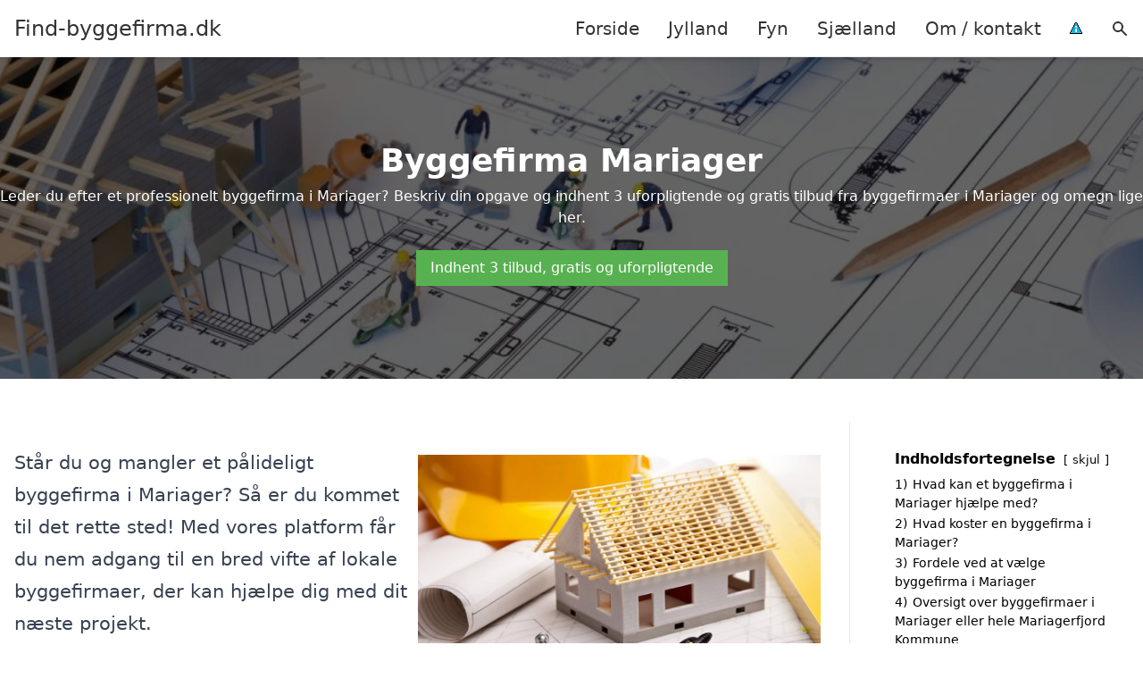

--- FILE ---
content_type: text/html; charset=UTF-8
request_url: https://find-byggefirma.dk/jylland/mariager/
body_size: 17685
content:
<!DOCTYPE html><html lang="da-DK" style="scroll-behavior: smooth;"><head><title>
Byggefirma Mariager - professionelle håndværkere og byggeselskaber til dit næste projekt. Få skræddersyede løsninger med fokus på kvalitet og bæredygtighed. Indhent dit tilbud i dag og oplev kompetent rådgivning fra erfarne byggefirmaer og entreprenører i Mariager. Din byggerdrøm starter her!</title><meta charset="UTF-8"><meta name="viewport" content="width=device-width, initial-scale=1"><link rel="profile" href="http://gmpg.org/xfn/11"><meta http-equiv="X-UA-Compatible" content="ie=edge"><link rel="shortcut icon" href="" type="image/x-icon"><link rel="icon" href="" type="image/x-icon"><meta name='robots' content='index, follow, max-image-preview:large, max-snippet:-1, max-video-preview:-1' /><link rel='dns-prefetch' href='//www.googletagmanager.com'><link rel='dns-prefetch' href='//www.google-analytics.com'><link rel='dns-prefetch' href='//fonts.googleapis.com'><link rel='dns-prefetch' href='//fonts.gstatic.com'><meta name="description" content="Find det bedste byggefirma i Mariager og få et skræddersyet tilbud på dit næste byggeprojekt. Få hjælp fra lokale eksperter i Mariager." /><link rel="canonical" href="https://find-byggefirma.dk/jylland/mariager/" /><meta property="og:locale" content="da_DK" /><meta property="og:type" content="article" /><meta property="og:title" content="Byggefirma Mariager - professionelle håndværkere og byggeselskaber til dit næste projekt. Få skræddersyede løsninger med fokus på kvalitet og bæredygtighed. Indhent dit tilbud i dag og oplev kompetent rådgivning fra erfarne byggefirmaer og entreprenører i Mariager. Din byggerdrøm starter her!" /><meta property="og:description" content="Find det bedste byggefirma i Mariager og få et skræddersyet tilbud på dit næste byggeprojekt. Få hjælp fra lokale eksperter i Mariager." /><meta property="og:url" content="https://find-byggefirma.dk/jylland/mariager/" /><meta property="og:site_name" content="Find-byggefirma.dk" /><meta name="twitter:card" content="summary_large_image" /> <script type="application/ld+json" class="yoast-schema-graph">{"@context":"https://schema.org","@graph":[{"@type":"WebPage","@id":"https://find-byggefirma.dk/jylland/mariager/","url":"https://find-byggefirma.dk/jylland/mariager/","name":"Byggefirma Mariager - professionelle håndværkere og byggeselskaber til dit næste projekt. Få skræddersyede løsninger med fokus på kvalitet og bæredygtighed. Indhent dit tilbud i dag og oplev kompetent rådgivning fra erfarne byggefirmaer og entreprenører i Mariager. Din byggerdrøm starter her!","isPartOf":{"@id":"https://find-byggefirma.dk/#website"},"datePublished":"2023-05-14T07:34:56+00:00","description":"Find det bedste byggefirma i Mariager og få et skræddersyet tilbud på dit næste byggeprojekt. Få hjælp fra lokale eksperter i Mariager.","breadcrumb":{"@id":"https://find-byggefirma.dk/jylland/mariager/#breadcrumb"},"inLanguage":"da-DK","potentialAction":[{"@type":"ReadAction","target":["https://find-byggefirma.dk/jylland/mariager/"]}]},{"@type":"BreadcrumbList","@id":"https://find-byggefirma.dk/jylland/mariager/#breadcrumb","itemListElement":[{"@type":"ListItem","position":1,"name":"Jylland","item":"https://find-byggefirma.dk/jylland/"},{"@type":"ListItem","position":2,"name":"Mariager"}]},{"@type":"WebSite","@id":"https://find-byggefirma.dk/#website","url":"https://find-byggefirma.dk/","name":"Find-byggefirma.dk","description":"-","potentialAction":[{"@type":"SearchAction","target":{"@type":"EntryPoint","urlTemplate":"https://find-byggefirma.dk/?s={search_term_string}"},"query-input":{"@type":"PropertyValueSpecification","valueRequired":true,"valueName":"search_term_string"}}],"inLanguage":"da-DK"}]}</script> <style id='wp-img-auto-sizes-contain-inline-css' type='text/css'>img:is([sizes=auto i],[sizes^="auto," i]){contain-intrinsic-size:3000px 1500px}
/*# sourceURL=wp-img-auto-sizes-contain-inline-css */</style><link data-optimized="1" rel='stylesheet' id='wp-block-library-css' href='https://find-byggefirma.dk/wp-content/litespeed/css/a32c8c65ffd4f57f0d422adbbdc7fb53.css?ver=df35f' type='text/css' media='all' /><style id='wp-block-heading-inline-css' type='text/css'>h1:where(.wp-block-heading).has-background,h2:where(.wp-block-heading).has-background,h3:where(.wp-block-heading).has-background,h4:where(.wp-block-heading).has-background,h5:where(.wp-block-heading).has-background,h6:where(.wp-block-heading).has-background{padding:1.25em 2.375em}h1.has-text-align-left[style*=writing-mode]:where([style*=vertical-lr]),h1.has-text-align-right[style*=writing-mode]:where([style*=vertical-rl]),h2.has-text-align-left[style*=writing-mode]:where([style*=vertical-lr]),h2.has-text-align-right[style*=writing-mode]:where([style*=vertical-rl]),h3.has-text-align-left[style*=writing-mode]:where([style*=vertical-lr]),h3.has-text-align-right[style*=writing-mode]:where([style*=vertical-rl]),h4.has-text-align-left[style*=writing-mode]:where([style*=vertical-lr]),h4.has-text-align-right[style*=writing-mode]:where([style*=vertical-rl]),h5.has-text-align-left[style*=writing-mode]:where([style*=vertical-lr]),h5.has-text-align-right[style*=writing-mode]:where([style*=vertical-rl]),h6.has-text-align-left[style*=writing-mode]:where([style*=vertical-lr]),h6.has-text-align-right[style*=writing-mode]:where([style*=vertical-rl]){rotate:180deg}
/*# sourceURL=https://find-byggefirma.dk/wp-includes/blocks/heading/style.min.css */</style><style id='wp-block-image-inline-css' type='text/css'>.wp-block-image>a,.wp-block-image>figure>a{display:inline-block}.wp-block-image img{box-sizing:border-box;height:auto;max-width:100%;vertical-align:bottom}@media not (prefers-reduced-motion){.wp-block-image img.hide{visibility:hidden}.wp-block-image img.show{animation:show-content-image .4s}}.wp-block-image[style*=border-radius] img,.wp-block-image[style*=border-radius]>a{border-radius:inherit}.wp-block-image.has-custom-border img{box-sizing:border-box}.wp-block-image.aligncenter{text-align:center}.wp-block-image.alignfull>a,.wp-block-image.alignwide>a{width:100%}.wp-block-image.alignfull img,.wp-block-image.alignwide img{height:auto;width:100%}.wp-block-image .aligncenter,.wp-block-image .alignleft,.wp-block-image .alignright,.wp-block-image.aligncenter,.wp-block-image.alignleft,.wp-block-image.alignright{display:table}.wp-block-image .aligncenter>figcaption,.wp-block-image .alignleft>figcaption,.wp-block-image .alignright>figcaption,.wp-block-image.aligncenter>figcaption,.wp-block-image.alignleft>figcaption,.wp-block-image.alignright>figcaption{caption-side:bottom;display:table-caption}.wp-block-image .alignleft{float:left;margin:.5em 1em .5em 0}.wp-block-image .alignright{float:right;margin:.5em 0 .5em 1em}.wp-block-image .aligncenter{margin-left:auto;margin-right:auto}.wp-block-image :where(figcaption){margin-bottom:1em;margin-top:.5em}.wp-block-image.is-style-circle-mask img{border-radius:9999px}@supports ((-webkit-mask-image:none) or (mask-image:none)) or (-webkit-mask-image:none){.wp-block-image.is-style-circle-mask img{border-radius:0;-webkit-mask-image:url('data:image/svg+xml;utf8,<svg viewBox="0 0 100 100" xmlns="http://www.w3.org/2000/svg"><circle cx="50" cy="50" r="50"/></svg>');mask-image:url('data:image/svg+xml;utf8,<svg viewBox="0 0 100 100" xmlns="http://www.w3.org/2000/svg"><circle cx="50" cy="50" r="50"/></svg>');mask-mode:alpha;-webkit-mask-position:center;mask-position:center;-webkit-mask-repeat:no-repeat;mask-repeat:no-repeat;-webkit-mask-size:contain;mask-size:contain}}:root :where(.wp-block-image.is-style-rounded img,.wp-block-image .is-style-rounded img){border-radius:9999px}.wp-block-image figure{margin:0}.wp-lightbox-container{display:flex;flex-direction:column;position:relative}.wp-lightbox-container img{cursor:zoom-in}.wp-lightbox-container img:hover+button{opacity:1}.wp-lightbox-container button{align-items:center;backdrop-filter:blur(16px) saturate(180%);background-color:#5a5a5a40;border:none;border-radius:4px;cursor:zoom-in;display:flex;height:20px;justify-content:center;opacity:0;padding:0;position:absolute;right:16px;text-align:center;top:16px;width:20px;z-index:100}@media not (prefers-reduced-motion){.wp-lightbox-container button{transition:opacity .2s ease}}.wp-lightbox-container button:focus-visible{outline:3px auto #5a5a5a40;outline:3px auto -webkit-focus-ring-color;outline-offset:3px}.wp-lightbox-container button:hover{cursor:pointer;opacity:1}.wp-lightbox-container button:focus{opacity:1}.wp-lightbox-container button:focus,.wp-lightbox-container button:hover,.wp-lightbox-container button:not(:hover):not(:active):not(.has-background){background-color:#5a5a5a40;border:none}.wp-lightbox-overlay{box-sizing:border-box;cursor:zoom-out;height:100vh;left:0;overflow:hidden;position:fixed;top:0;visibility:hidden;width:100%;z-index:100000}.wp-lightbox-overlay .close-button{align-items:center;cursor:pointer;display:flex;justify-content:center;min-height:40px;min-width:40px;padding:0;position:absolute;right:calc(env(safe-area-inset-right) + 16px);top:calc(env(safe-area-inset-top) + 16px);z-index:5000000}.wp-lightbox-overlay .close-button:focus,.wp-lightbox-overlay .close-button:hover,.wp-lightbox-overlay .close-button:not(:hover):not(:active):not(.has-background){background:none;border:none}.wp-lightbox-overlay .lightbox-image-container{height:var(--wp--lightbox-container-height);left:50%;overflow:hidden;position:absolute;top:50%;transform:translate(-50%,-50%);transform-origin:top left;width:var(--wp--lightbox-container-width);z-index:9999999999}.wp-lightbox-overlay .wp-block-image{align-items:center;box-sizing:border-box;display:flex;height:100%;justify-content:center;margin:0;position:relative;transform-origin:0 0;width:100%;z-index:3000000}.wp-lightbox-overlay .wp-block-image img{height:var(--wp--lightbox-image-height);min-height:var(--wp--lightbox-image-height);min-width:var(--wp--lightbox-image-width);width:var(--wp--lightbox-image-width)}.wp-lightbox-overlay .wp-block-image figcaption{display:none}.wp-lightbox-overlay button{background:none;border:none}.wp-lightbox-overlay .scrim{background-color:#fff;height:100%;opacity:.9;position:absolute;width:100%;z-index:2000000}.wp-lightbox-overlay.active{visibility:visible}@media not (prefers-reduced-motion){.wp-lightbox-overlay.active{animation:turn-on-visibility .25s both}.wp-lightbox-overlay.active img{animation:turn-on-visibility .35s both}.wp-lightbox-overlay.show-closing-animation:not(.active){animation:turn-off-visibility .35s both}.wp-lightbox-overlay.show-closing-animation:not(.active) img{animation:turn-off-visibility .25s both}.wp-lightbox-overlay.zoom.active{animation:none;opacity:1;visibility:visible}.wp-lightbox-overlay.zoom.active .lightbox-image-container{animation:lightbox-zoom-in .4s}.wp-lightbox-overlay.zoom.active .lightbox-image-container img{animation:none}.wp-lightbox-overlay.zoom.active .scrim{animation:turn-on-visibility .4s forwards}.wp-lightbox-overlay.zoom.show-closing-animation:not(.active){animation:none}.wp-lightbox-overlay.zoom.show-closing-animation:not(.active) .lightbox-image-container{animation:lightbox-zoom-out .4s}.wp-lightbox-overlay.zoom.show-closing-animation:not(.active) .lightbox-image-container img{animation:none}.wp-lightbox-overlay.zoom.show-closing-animation:not(.active) .scrim{animation:turn-off-visibility .4s forwards}}@keyframes show-content-image{0%{visibility:hidden}99%{visibility:hidden}to{visibility:visible}}@keyframes turn-on-visibility{0%{opacity:0}to{opacity:1}}@keyframes turn-off-visibility{0%{opacity:1;visibility:visible}99%{opacity:0;visibility:visible}to{opacity:0;visibility:hidden}}@keyframes lightbox-zoom-in{0%{transform:translate(calc((-100vw + var(--wp--lightbox-scrollbar-width))/2 + var(--wp--lightbox-initial-left-position)),calc(-50vh + var(--wp--lightbox-initial-top-position))) scale(var(--wp--lightbox-scale))}to{transform:translate(-50%,-50%) scale(1)}}@keyframes lightbox-zoom-out{0%{transform:translate(-50%,-50%) scale(1);visibility:visible}99%{visibility:visible}to{transform:translate(calc((-100vw + var(--wp--lightbox-scrollbar-width))/2 + var(--wp--lightbox-initial-left-position)),calc(-50vh + var(--wp--lightbox-initial-top-position))) scale(var(--wp--lightbox-scale));visibility:hidden}}
/*# sourceURL=https://find-byggefirma.dk/wp-includes/blocks/image/style.min.css */</style><style id='wp-block-columns-inline-css' type='text/css'>.wp-block-columns{box-sizing:border-box;display:flex;flex-wrap:wrap!important}@media (min-width:782px){.wp-block-columns{flex-wrap:nowrap!important}}.wp-block-columns{align-items:normal!important}.wp-block-columns.are-vertically-aligned-top{align-items:flex-start}.wp-block-columns.are-vertically-aligned-center{align-items:center}.wp-block-columns.are-vertically-aligned-bottom{align-items:flex-end}@media (max-width:781px){.wp-block-columns:not(.is-not-stacked-on-mobile)>.wp-block-column{flex-basis:100%!important}}@media (min-width:782px){.wp-block-columns:not(.is-not-stacked-on-mobile)>.wp-block-column{flex-basis:0;flex-grow:1}.wp-block-columns:not(.is-not-stacked-on-mobile)>.wp-block-column[style*=flex-basis]{flex-grow:0}}.wp-block-columns.is-not-stacked-on-mobile{flex-wrap:nowrap!important}.wp-block-columns.is-not-stacked-on-mobile>.wp-block-column{flex-basis:0;flex-grow:1}.wp-block-columns.is-not-stacked-on-mobile>.wp-block-column[style*=flex-basis]{flex-grow:0}:where(.wp-block-columns){margin-bottom:1.75em}:where(.wp-block-columns.has-background){padding:1.25em 2.375em}.wp-block-column{flex-grow:1;min-width:0;overflow-wrap:break-word;word-break:break-word}.wp-block-column.is-vertically-aligned-top{align-self:flex-start}.wp-block-column.is-vertically-aligned-center{align-self:center}.wp-block-column.is-vertically-aligned-bottom{align-self:flex-end}.wp-block-column.is-vertically-aligned-stretch{align-self:stretch}.wp-block-column.is-vertically-aligned-bottom,.wp-block-column.is-vertically-aligned-center,.wp-block-column.is-vertically-aligned-top{width:100%}
/*# sourceURL=https://find-byggefirma.dk/wp-includes/blocks/columns/style.min.css */</style><style id='wp-block-group-inline-css' type='text/css'>.wp-block-group{box-sizing:border-box}:where(.wp-block-group.wp-block-group-is-layout-constrained){position:relative}
/*# sourceURL=https://find-byggefirma.dk/wp-includes/blocks/group/style.min.css */</style><style id='wp-block-paragraph-inline-css' type='text/css'>.is-small-text{font-size:.875em}.is-regular-text{font-size:1em}.is-large-text{font-size:2.25em}.is-larger-text{font-size:3em}.has-drop-cap:not(:focus):first-letter{float:left;font-size:8.4em;font-style:normal;font-weight:100;line-height:.68;margin:.05em .1em 0 0;text-transform:uppercase}body.rtl .has-drop-cap:not(:focus):first-letter{float:none;margin-left:.1em}p.has-drop-cap.has-background{overflow:hidden}:root :where(p.has-background){padding:1.25em 2.375em}:where(p.has-text-color:not(.has-link-color)) a{color:inherit}p.has-text-align-left[style*="writing-mode:vertical-lr"],p.has-text-align-right[style*="writing-mode:vertical-rl"]{rotate:180deg}
/*# sourceURL=https://find-byggefirma.dk/wp-includes/blocks/paragraph/style.min.css */</style><style id='global-styles-inline-css' type='text/css'>:root{--wp--preset--aspect-ratio--square: 1;--wp--preset--aspect-ratio--4-3: 4/3;--wp--preset--aspect-ratio--3-4: 3/4;--wp--preset--aspect-ratio--3-2: 3/2;--wp--preset--aspect-ratio--2-3: 2/3;--wp--preset--aspect-ratio--16-9: 16/9;--wp--preset--aspect-ratio--9-16: 9/16;--wp--preset--color--black: #000000;--wp--preset--color--cyan-bluish-gray: #abb8c3;--wp--preset--color--white: #ffffff;--wp--preset--color--pale-pink: #f78da7;--wp--preset--color--vivid-red: #cf2e2e;--wp--preset--color--luminous-vivid-orange: #ff6900;--wp--preset--color--luminous-vivid-amber: #fcb900;--wp--preset--color--light-green-cyan: #7bdcb5;--wp--preset--color--vivid-green-cyan: #00d084;--wp--preset--color--pale-cyan-blue: #8ed1fc;--wp--preset--color--vivid-cyan-blue: #0693e3;--wp--preset--color--vivid-purple: #9b51e0;--wp--preset--gradient--vivid-cyan-blue-to-vivid-purple: linear-gradient(135deg,rgb(6,147,227) 0%,rgb(155,81,224) 100%);--wp--preset--gradient--light-green-cyan-to-vivid-green-cyan: linear-gradient(135deg,rgb(122,220,180) 0%,rgb(0,208,130) 100%);--wp--preset--gradient--luminous-vivid-amber-to-luminous-vivid-orange: linear-gradient(135deg,rgb(252,185,0) 0%,rgb(255,105,0) 100%);--wp--preset--gradient--luminous-vivid-orange-to-vivid-red: linear-gradient(135deg,rgb(255,105,0) 0%,rgb(207,46,46) 100%);--wp--preset--gradient--very-light-gray-to-cyan-bluish-gray: linear-gradient(135deg,rgb(238,238,238) 0%,rgb(169,184,195) 100%);--wp--preset--gradient--cool-to-warm-spectrum: linear-gradient(135deg,rgb(74,234,220) 0%,rgb(151,120,209) 20%,rgb(207,42,186) 40%,rgb(238,44,130) 60%,rgb(251,105,98) 80%,rgb(254,248,76) 100%);--wp--preset--gradient--blush-light-purple: linear-gradient(135deg,rgb(255,206,236) 0%,rgb(152,150,240) 100%);--wp--preset--gradient--blush-bordeaux: linear-gradient(135deg,rgb(254,205,165) 0%,rgb(254,45,45) 50%,rgb(107,0,62) 100%);--wp--preset--gradient--luminous-dusk: linear-gradient(135deg,rgb(255,203,112) 0%,rgb(199,81,192) 50%,rgb(65,88,208) 100%);--wp--preset--gradient--pale-ocean: linear-gradient(135deg,rgb(255,245,203) 0%,rgb(182,227,212) 50%,rgb(51,167,181) 100%);--wp--preset--gradient--electric-grass: linear-gradient(135deg,rgb(202,248,128) 0%,rgb(113,206,126) 100%);--wp--preset--gradient--midnight: linear-gradient(135deg,rgb(2,3,129) 0%,rgb(40,116,252) 100%);--wp--preset--font-size--small: 13px;--wp--preset--font-size--medium: 20px;--wp--preset--font-size--large: 36px;--wp--preset--font-size--x-large: 42px;--wp--preset--spacing--20: 0.44rem;--wp--preset--spacing--30: 0.67rem;--wp--preset--spacing--40: 1rem;--wp--preset--spacing--50: 1.5rem;--wp--preset--spacing--60: 2.25rem;--wp--preset--spacing--70: 3.38rem;--wp--preset--spacing--80: 5.06rem;--wp--preset--shadow--natural: 6px 6px 9px rgba(0, 0, 0, 0.2);--wp--preset--shadow--deep: 12px 12px 50px rgba(0, 0, 0, 0.4);--wp--preset--shadow--sharp: 6px 6px 0px rgba(0, 0, 0, 0.2);--wp--preset--shadow--outlined: 6px 6px 0px -3px rgb(255, 255, 255), 6px 6px rgb(0, 0, 0);--wp--preset--shadow--crisp: 6px 6px 0px rgb(0, 0, 0);}:where(.is-layout-flex){gap: 0.5em;}:where(.is-layout-grid){gap: 0.5em;}body .is-layout-flex{display: flex;}.is-layout-flex{flex-wrap: wrap;align-items: center;}.is-layout-flex > :is(*, div){margin: 0;}body .is-layout-grid{display: grid;}.is-layout-grid > :is(*, div){margin: 0;}:where(.wp-block-columns.is-layout-flex){gap: 2em;}:where(.wp-block-columns.is-layout-grid){gap: 2em;}:where(.wp-block-post-template.is-layout-flex){gap: 1.25em;}:where(.wp-block-post-template.is-layout-grid){gap: 1.25em;}.has-black-color{color: var(--wp--preset--color--black) !important;}.has-cyan-bluish-gray-color{color: var(--wp--preset--color--cyan-bluish-gray) !important;}.has-white-color{color: var(--wp--preset--color--white) !important;}.has-pale-pink-color{color: var(--wp--preset--color--pale-pink) !important;}.has-vivid-red-color{color: var(--wp--preset--color--vivid-red) !important;}.has-luminous-vivid-orange-color{color: var(--wp--preset--color--luminous-vivid-orange) !important;}.has-luminous-vivid-amber-color{color: var(--wp--preset--color--luminous-vivid-amber) !important;}.has-light-green-cyan-color{color: var(--wp--preset--color--light-green-cyan) !important;}.has-vivid-green-cyan-color{color: var(--wp--preset--color--vivid-green-cyan) !important;}.has-pale-cyan-blue-color{color: var(--wp--preset--color--pale-cyan-blue) !important;}.has-vivid-cyan-blue-color{color: var(--wp--preset--color--vivid-cyan-blue) !important;}.has-vivid-purple-color{color: var(--wp--preset--color--vivid-purple) !important;}.has-black-background-color{background-color: var(--wp--preset--color--black) !important;}.has-cyan-bluish-gray-background-color{background-color: var(--wp--preset--color--cyan-bluish-gray) !important;}.has-white-background-color{background-color: var(--wp--preset--color--white) !important;}.has-pale-pink-background-color{background-color: var(--wp--preset--color--pale-pink) !important;}.has-vivid-red-background-color{background-color: var(--wp--preset--color--vivid-red) !important;}.has-luminous-vivid-orange-background-color{background-color: var(--wp--preset--color--luminous-vivid-orange) !important;}.has-luminous-vivid-amber-background-color{background-color: var(--wp--preset--color--luminous-vivid-amber) !important;}.has-light-green-cyan-background-color{background-color: var(--wp--preset--color--light-green-cyan) !important;}.has-vivid-green-cyan-background-color{background-color: var(--wp--preset--color--vivid-green-cyan) !important;}.has-pale-cyan-blue-background-color{background-color: var(--wp--preset--color--pale-cyan-blue) !important;}.has-vivid-cyan-blue-background-color{background-color: var(--wp--preset--color--vivid-cyan-blue) !important;}.has-vivid-purple-background-color{background-color: var(--wp--preset--color--vivid-purple) !important;}.has-black-border-color{border-color: var(--wp--preset--color--black) !important;}.has-cyan-bluish-gray-border-color{border-color: var(--wp--preset--color--cyan-bluish-gray) !important;}.has-white-border-color{border-color: var(--wp--preset--color--white) !important;}.has-pale-pink-border-color{border-color: var(--wp--preset--color--pale-pink) !important;}.has-vivid-red-border-color{border-color: var(--wp--preset--color--vivid-red) !important;}.has-luminous-vivid-orange-border-color{border-color: var(--wp--preset--color--luminous-vivid-orange) !important;}.has-luminous-vivid-amber-border-color{border-color: var(--wp--preset--color--luminous-vivid-amber) !important;}.has-light-green-cyan-border-color{border-color: var(--wp--preset--color--light-green-cyan) !important;}.has-vivid-green-cyan-border-color{border-color: var(--wp--preset--color--vivid-green-cyan) !important;}.has-pale-cyan-blue-border-color{border-color: var(--wp--preset--color--pale-cyan-blue) !important;}.has-vivid-cyan-blue-border-color{border-color: var(--wp--preset--color--vivid-cyan-blue) !important;}.has-vivid-purple-border-color{border-color: var(--wp--preset--color--vivid-purple) !important;}.has-vivid-cyan-blue-to-vivid-purple-gradient-background{background: var(--wp--preset--gradient--vivid-cyan-blue-to-vivid-purple) !important;}.has-light-green-cyan-to-vivid-green-cyan-gradient-background{background: var(--wp--preset--gradient--light-green-cyan-to-vivid-green-cyan) !important;}.has-luminous-vivid-amber-to-luminous-vivid-orange-gradient-background{background: var(--wp--preset--gradient--luminous-vivid-amber-to-luminous-vivid-orange) !important;}.has-luminous-vivid-orange-to-vivid-red-gradient-background{background: var(--wp--preset--gradient--luminous-vivid-orange-to-vivid-red) !important;}.has-very-light-gray-to-cyan-bluish-gray-gradient-background{background: var(--wp--preset--gradient--very-light-gray-to-cyan-bluish-gray) !important;}.has-cool-to-warm-spectrum-gradient-background{background: var(--wp--preset--gradient--cool-to-warm-spectrum) !important;}.has-blush-light-purple-gradient-background{background: var(--wp--preset--gradient--blush-light-purple) !important;}.has-blush-bordeaux-gradient-background{background: var(--wp--preset--gradient--blush-bordeaux) !important;}.has-luminous-dusk-gradient-background{background: var(--wp--preset--gradient--luminous-dusk) !important;}.has-pale-ocean-gradient-background{background: var(--wp--preset--gradient--pale-ocean) !important;}.has-electric-grass-gradient-background{background: var(--wp--preset--gradient--electric-grass) !important;}.has-midnight-gradient-background{background: var(--wp--preset--gradient--midnight) !important;}.has-small-font-size{font-size: var(--wp--preset--font-size--small) !important;}.has-medium-font-size{font-size: var(--wp--preset--font-size--medium) !important;}.has-large-font-size{font-size: var(--wp--preset--font-size--large) !important;}.has-x-large-font-size{font-size: var(--wp--preset--font-size--x-large) !important;}
:where(.wp-block-columns.is-layout-flex){gap: 2em;}:where(.wp-block-columns.is-layout-grid){gap: 2em;}
/*# sourceURL=global-styles-inline-css */</style><style id='core-block-supports-inline-css' type='text/css'>.wp-container-core-columns-is-layout-9d6595d7{flex-wrap:nowrap;}
/*# sourceURL=core-block-supports-inline-css */</style><style id='classic-theme-styles-inline-css' type='text/css'>/*! This file is auto-generated */
.wp-block-button__link{color:#fff;background-color:#32373c;border-radius:9999px;box-shadow:none;text-decoration:none;padding:calc(.667em + 2px) calc(1.333em + 2px);font-size:1.125em}.wp-block-file__button{background:#32373c;color:#fff;text-decoration:none}
/*# sourceURL=/wp-includes/css/classic-themes.min.css */</style><link data-optimized="1" rel='stylesheet' id='page-list-style-css' href='https://find-byggefirma.dk/wp-content/litespeed/css/05c5ec57e154ef22432afe3623fb69b6.css?ver=02f1f' type='text/css' media='all' /><link data-optimized="1" rel='stylesheet' id='pilanto_style-css' href='https://find-byggefirma.dk/wp-content/litespeed/css/d097399b46acdf3fab0ba4ace82b5633.css?ver=0e28f' type='text/css' media='all' /><link rel="https://api.w.org/" href="https://find-byggefirma.dk/wp-json/" /><link rel="alternate" title="JSON" type="application/json" href="https://find-byggefirma.dk/wp-json/wp/v2/pages/819" /><link rel='shortlink' href='https://find-byggefirma.dk/?p=819' /><meta name="google-site-verification" content="RydOz7ErzUsTcHlqJB00KSweLYKhNt5ikmJWi6nJLek" /><meta name="ahrefs-site-verification" content="48c7db79bf705ba314dec3490fefe300e7b2a5d489025ab14d205b0650ed34b9"> <script charset="UTF-8" type="litespeed/javascript" data-src="//cdn.cookie-script.com/s/61adee0db935bc98ff5b5e653e1073a3.js"></script><link href="[data-uri]" rel="icon" type="image/x-icon" /><style type="text/css" id="wp-custom-css">.wp-block-latest-posts li { margin-bottom: 15px; }
.greybox { background: #F1F1F1; padding: 1.5em; }
.prose-lg .greybox h2 {margin-top: 0em;}
.bluebox { background: #e7f8fb; padding: 1.5em; }
.prose-lg .bluebox h2 {margin-top: 0em;}



.page-id-8 .page-list li, .page-id-10 .page-list li, .page-id-133 .page-list li  {
    margin: 0 1em 1em 0;
    padding: 0;
    float: left;
}


.page-id-8 .page-list>li>:first-child, .page-id-8 .page-list>li>:last-child { margin: 0; }
.page-id-10 .page-list>li>:first-child, .page-id-10 .page-list>li>:last-child { margin: 0; }
.page-id-133 .page-list>li>:first-child, .page-id-133 .page-list>li>:last-child { margin: 0; }

.page-id-8 .page-list>li:before, .page-id-10 .page-list>li:before, .page-id-133 .page-list>li:before {
    content: none;
}


.page-id-8 .page-list li a, .page-id-10 .page-list li a, .page-id-133 .page-list li a {
    white-space: nowrap;
    padding: 13px 17px;
    display: block;
    min-width: 250px;
    border-radius: 5px;
    display: inline-block;
    text-align: center;
    color: #ffffff;
    background: #1e73be;
    font-size: 0.85em;
    text-decoration: none;
}

.page-id-8 .page-list li a:hover, .page-id-10 .page-list li a:hover, .page-id-133 .page-list li a:hover { background: #000000; color: #ffffff; }

.page-id-8 .page-list, .page-id-10 .page-list, .page-id-133 .page-list { clear:right; }</style><style>:root {
            --color-header-background: #ffffff;
            --color-header-submenu: #ebebeb;
            --color-header-submenu-submenu: #e0e0e0;
            --color-header-links: #333;
            --color-header-links_hover: #686868;
            --color-link-color: #1e73be;
            --color-link-color-hover: #1e3dbc;
            --color-button-background: #333;
            --color-button-background-hover: #333;
            --color-button-text: #fff;

        }

        [x-cloak] {
            display: none;
        }</style><link data-optimized="1" rel='stylesheet' id='lwptoc-main-css' href='https://find-byggefirma.dk/wp-content/litespeed/css/890be9db3ea73eded9b4969872060df9.css?ver=c975a' type='text/css' media='all' /></head><body class="wp-singular page-template-default page page-id-819 page-child parent-pageid-8 wp-theme-Pilanto-WP-theme-master font-sans"><div id="top" class="h-12 md:h-16 extra-spacing"></div><header
class="fixed inset-x-0 top-0 z-30 shadow-md admin-bar-distance main-header"
:class="{'nav-active': show_menu, 'search-active': show_search}"
style="background-color: var(--color-header-background);"
x-data="{show_menu: false, show_search: false}"><div
class="container flex items-center justify-between h-12 px-4 mx-auto md:h-16"
style="background-color: var(--color-header-background);"
><div class="md:ml-4 xl:ml-0"><a href="https://find-byggefirma.dk/" class="block text-2xl">
Find-byggefirma.dk                            </a></div><div class="header-menu lg:flex lg:h-full"><div class="items-center header-menu-container lg:flex lg:h-full"><div class="menu-main-container"><ul id="menu-main" class="lg:flex list-reset lg:h-full"><li id="menu-item-28" class="menu-item menu-item-type-post_type menu-item-object-page menu-item-home menu-item-28"><a href="https://find-byggefirma.dk/">Forside</a></li><li id="menu-item-3719" class="menu-item menu-item-type-post_type menu-item-object-page current-page-ancestor menu-item-3719"><a href="https://find-byggefirma.dk/jylland/">Jylland</a></li><li id="menu-item-3720" class="menu-item menu-item-type-post_type menu-item-object-page menu-item-3720"><a href="https://find-byggefirma.dk/fyn/">Fyn</a></li><li id="menu-item-3721" class="menu-item menu-item-type-post_type menu-item-object-page menu-item-3721"><a href="https://find-byggefirma.dk/sjaelland/">Sjælland</a></li><li id="menu-item-31" class="menu-item menu-item-type-post_type menu-item-object-page menu-item-31"><a href="https://find-byggefirma.dk/om/">Om / kontakt</a></li><li id="menu-item-37" class="menu-item menu-item-type-custom menu-item-object-custom menu-item-37"><a href="/betingelser/"><img data-lazyloaded="1" src="[data-uri]" data-src="/wp-content/uploads/2023/03/iconsmall.png" width="14" height="13" alt="Betingelser" /><noscript><img src="/wp-content/uploads/2023/03/iconsmall.png" width="14" height="13" alt="Betingelser" /></noscript></a></li></ul></div><div
class="items-center hidden pl-4 cursor-pointer lg:flex lg:h-full"
@click="show_search = !show_search"
>
<svg class="w-5 h-5" fill="currentColor" viewBox="0 0 20 20" xmlns="http://www.w3.org/2000/svg"><path fill-rule="evenodd" d="M8 4a4 4 0 100 8 4 4 0 000-8zM2 8a6 6 0 1110.89 3.476l4.817 4.817a1 1 0 01-1.414 1.414l-4.816-4.816A6 6 0 012 8z" clip-rule="evenodd"></path></svg></div><form role="search" method="get" id="searchform" class="searchform" action="https://find-byggefirma.dk/"><div>
<label class="screen-reader-text" for="s">Søg efter:</label>
<input type="text" value="" name="s" id="s" />
<input type="submit" id="searchsubmit" value="Søg" /></div></form></div></div><div class="flex items-center justify-end w-12 lg:hidden">
<a
@click.prevent="show_menu = !show_menu"
href="#"
class="flex items-center"
>
<span class="mr-4 nav-opener">
<span>menu</span>
</span>
<span
class="w-12 text-sm font-light"
x-show="!show_menu"
>
Menu                </span>
<span
class="w-12 text-sm font-light"
x-show="show_menu"
x-cloak
>
Luk                </span>
</a></div></div></header><div class=""><div class="relative py-10 mb-12 overflow-hidden md:py-24"><div class="absolute inset-0 z-10 bg-black" style="opacity: 60%;"></div><div class="absolute inset-0 z-0">
<img data-lazyloaded="1" src="[data-uri]" width="2560" height="500" data-src="https://find-byggefirma.dk/wp-content/uploads/2023/09/hus-under-opfoerelse-af-byggefirma.jpg.webp" class="w-full h-full object-cover" alt="Hus under opførelse af byggefirma" decoding="async" fetchpriority="high" data-srcset="https://find-byggefirma.dk/wp-content/uploads/2023/09/hus-under-opfoerelse-af-byggefirma.jpg.webp 2560w, https://find-byggefirma.dk/wp-content/uploads/2023/09/hus-under-opfoerelse-af-byggefirma-527x103.jpg.webp 527w, https://find-byggefirma.dk/wp-content/uploads/2023/09/hus-under-opfoerelse-af-byggefirma-1095x214.jpg.webp 1095w, https://find-byggefirma.dk/wp-content/uploads/2023/09/hus-under-opfoerelse-af-byggefirma-768x150.jpg.webp 768w, https://find-byggefirma.dk/wp-content/uploads/2023/09/hus-under-opfoerelse-af-byggefirma-1536x300.jpg.webp 1536w, https://find-byggefirma.dk/wp-content/uploads/2023/09/hus-under-opfoerelse-af-byggefirma-2048x400.jpg.webp 2048w" data-sizes="(max-width: 2560px) 100vw, 2560px" /><noscript><img width="2560" height="500" src="https://find-byggefirma.dk/wp-content/uploads/2023/09/hus-under-opfoerelse-af-byggefirma.jpg.webp" class="w-full h-full object-cover" alt="Hus under opførelse af byggefirma" decoding="async" fetchpriority="high" srcset="https://find-byggefirma.dk/wp-content/uploads/2023/09/hus-under-opfoerelse-af-byggefirma.jpg.webp 2560w, https://find-byggefirma.dk/wp-content/uploads/2023/09/hus-under-opfoerelse-af-byggefirma-527x103.jpg.webp 527w, https://find-byggefirma.dk/wp-content/uploads/2023/09/hus-under-opfoerelse-af-byggefirma-1095x214.jpg.webp 1095w, https://find-byggefirma.dk/wp-content/uploads/2023/09/hus-under-opfoerelse-af-byggefirma-768x150.jpg.webp 768w, https://find-byggefirma.dk/wp-content/uploads/2023/09/hus-under-opfoerelse-af-byggefirma-1536x300.jpg.webp 1536w, https://find-byggefirma.dk/wp-content/uploads/2023/09/hus-under-opfoerelse-af-byggefirma-2048x400.jpg.webp 2048w" sizes="(max-width: 2560px) 100vw, 2560px" /></noscript></div><div class="container relative z-20 mx-auto"><h1 class="mb-2 text-2xl font-bold text-center text-white md:text-4xl">
Byggefirma Mariager</h1><div class="text-center text-white"><p>Leder du efter et professionelt byggefirma i Mariager? Beskriv din opgave og indhent 3 uforpligtende og gratis tilbud fra byggefirmaer i Mariager og omegn lige her.</p></div><div class="flex flex-wrap justify-center mt-4">
<a
href="https://www.partner-ads.com/dk/klikbanner.php?partnerid=15447&bannerid=25692&htmlurl=https://www.3byggetilbud.dk/tilbud/byggetilbud/"
class="inline-block px-4 py-2 m-2 transition duration-200 hover:opacity-90"
style="background:#58b151;color: #ffffff;"
target="_blank"
>Indhent 3 tilbud, gratis og uforpligtende</a></div></div></div><div class="container px-4 mx-auto mb-12 lg:flex"><div class="flex-grow max-w-full prose prose-lg lg:w-0 content lg:pr-8 lg:border-r"><div class="wp-block-columns is-layout-flex wp-container-core-columns-is-layout-9d6595d7 wp-block-columns-is-layout-flex"><div class="wp-block-column is-layout-flow wp-block-column-is-layout-flow"><p>Står du og mangler et pålideligt byggefirma i Mariager? Så er du kommet til det rette sted! Med vores platform får du nem adgang til en bred vifte af lokale byggefirmaer, der kan hjælpe dig med dit næste projekt.</p><p>Uanset om du søger et tilbud til renovering, nybyggeri eller noget helt tredje, kan du finde det ideelle firma tæt på. Gennem vores service kan du sammenligne tilbud og finde den bedste løsning til netop dine behov.</p><a href="https://www.partner-ads.com/dk/klikbanner.php?partnerid=15447&amp;bannerid=25692&amp;htmlurl=https://www.3byggetilbud.dk/tilbud/byggetilbud/" class="py-2 px-4 transition no-underline duration-200hover:opacity-90 cta-button inline-block" style="background: #58b151;color: #ffffff;text-decoration: none;" target="_blank" rel="nofollow">Indhent 3 tilbud, gratis og uforpligtende</a></div><div class="wp-block-column is-layout-flow wp-block-column-is-layout-flow"><figure class="wp-block-image size-full"><img data-lazyloaded="1" src="[data-uri]" decoding="async" width="1000" height="667" data-src="https://find-byggefirma.dk/wp-content/uploads/2023/09/byggefirma-med-tegninger-og-model-af-nyt-hus.jpg.webp" alt="Byggefirma med tegninger og model af nyt hus" class="wp-image-3730" data-srcset="https://find-byggefirma.dk/wp-content/uploads/2023/09/byggefirma-med-tegninger-og-model-af-nyt-hus.jpg.webp 1000w, https://find-byggefirma.dk/wp-content/uploads/2023/09/byggefirma-med-tegninger-og-model-af-nyt-hus-527x352.jpg.webp 527w, https://find-byggefirma.dk/wp-content/uploads/2023/09/byggefirma-med-tegninger-og-model-af-nyt-hus-768x512.jpg.webp 768w" data-sizes="(max-width: 1000px) 100vw, 1000px"><noscript><img decoding="async" width="1000" height="667" src="https://find-byggefirma.dk/wp-content/uploads/2023/09/byggefirma-med-tegninger-og-model-af-nyt-hus.jpg.webp" alt="Byggefirma med tegninger og model af nyt hus" class="wp-image-3730" srcset="https://find-byggefirma.dk/wp-content/uploads/2023/09/byggefirma-med-tegninger-og-model-af-nyt-hus.jpg.webp 1000w, https://find-byggefirma.dk/wp-content/uploads/2023/09/byggefirma-med-tegninger-og-model-af-nyt-hus-527x352.jpg.webp 527w, https://find-byggefirma.dk/wp-content/uploads/2023/09/byggefirma-med-tegninger-og-model-af-nyt-hus-768x512.jpg.webp 768w" sizes="(max-width: 1000px) 100vw, 1000px"></noscript></figure></div></div><div class="lwptoc lwptoc-autoWidth lwptoc-baseItems lwptoc-inherit" data-smooth-scroll="1" data-smooth-scroll-offset="100"><div class="lwptoc_i"><div class="lwptoc_header">
<b class="lwptoc_title">Indholdsfortegnelse</b>                    <span class="lwptoc_toggle">
<a href="#" class="lwptoc_toggle_label" data-label="vis">skjul</a>            </span></div><div class="lwptoc_items lwptoc_items-visible"><ul class="lwptoc_itemWrap"><li class="lwptoc_item">    <a href="#hvad-kan-et-byggefirma-i-mariager-hjaelpe-med">
<span class="lwptoc_item_number">1)</span>
<span class="lwptoc_item_label">Hvad kan et byggefirma i Mariager hjælpe med?</span>
</a></li><li class="lwptoc_item">    <a href="#hvad-koster-en-byggefirma-i-mariager">
<span class="lwptoc_item_number">2)</span>
<span class="lwptoc_item_label">Hvad koster en byggefirma i Mariager?</span>
</a></li><li class="lwptoc_item">    <a href="#fordele-ved-at-vaelge-byggefirma-i-mariager">
<span class="lwptoc_item_number">3)</span>
<span class="lwptoc_item_label">Fordele ved at vælge byggefirma i Mariager</span>
</a></li><li class="lwptoc_item">    <a href="#oversigt-over-byggefirmaer-i-mariager-eller-hele-mariagerfjord-kommune">
<span class="lwptoc_item_number">4)</span>
<span class="lwptoc_item_label">Oversigt over byggefirmaer i Mariager eller hele Mariagerfjord Kommune</span>
</a></li><li class="lwptoc_item">    <a href="#sog-efter-en-dygtig-byggefirma-i-de-omkringliggende-byer-til-mariager">
<span class="lwptoc_item_number">5)</span>
<span class="lwptoc_item_label">Søg efter en dygtig byggefirma i de omkringliggende byer til Mariager?</span>
</a></li><li class="lwptoc_item">    <a href="#find-et-byggefirma-i-andre-regioner-af-danmark">
<span class="lwptoc_item_number">6)</span>
<span class="lwptoc_item_label">Find et byggefirma i andre regioner af Danmark</span>
</a></li></ul></div></div></div><h2><span id="hvad-kan-et-byggefirma-i-mariager-hjaelpe-med"><span id="hvad-kan-et-byggefirma-i-mariager-hjaelpe-med"><span id="hvad-kan-et-byggefirma-i-mariager-hjaelpe-med">Hvad kan et byggefirma i Mariager hjælpe med?</span></span></span></h2><p>At finde det rette byggefirma i Mariager kan være en vigtig beslutning, især når du står over for en bygge- eller renoveringsopgave. Byggefirmaer tilbyder en bred vifte af tjenester, der kan hjælpe dig med at realisere dine boligdrømme, uanset om det drejer sig om små forbedringer eller større byggeprojekter. Her er nogle af de mest almindelige områder, hvor et byggefirma kan assistere:</p><ul><li><strong>Nybyggeri:</strong> Drømmer du om at bygge dit eget hus? Et byggefirma kan hjælpe med alt fra design og planlægning til selve konstruktionen, så du får et hjem, der opfylder dine behov.</li><li><strong>Renovering:</strong> Ønsker du at opdatere dit hjem? Uanset om det er køkkenet, badeværelset eller hele boligen, kan et byggefirma tilbyde ekspertise til renoveringsprojekter, så du får et moderne og funktionelt hjem.</li><li><strong>Tilbygninger:</strong> Hvis din familie vokser, eller du blot ønsker mere plads, kan et byggefirma hjælpe med at designe og bygge en tilbygning, der passer perfekt til dit eksisterende hjem.</li><li><strong>Reparation:</strong> Skader som følge af vejr, slid eller ældning kan kræve hurtig opmærksomhed. Et kvalitetsbyggefirma kan udføre reparationer, så dit hjem forbliver sikkert og i god stand.</li><li><strong>Vedligeholdelse:</strong> Regelmæssig vedligeholdelse er afgørende for at holde dit hjem i topform. Byggefirmaer tilbyder serviceydelser som taginspektioner, maling og tåretering.</li><li><strong>Rådgivning:</strong> At navigere i bygge- og renoveringsprojekter kan være komplekst. Byggefirmaer kan tilbyde professionel rådgivning angående materialer, design og budgetter, så du træffer informerede beslutninger.</li></ul><p>Når du arbejder med et byggefirma i Mariager, kan du forvente et samarbejde, hvor dine ønsker og behov er i fokus. Der er mange lokale firmaer, der er specialiserede i forskellige typer projekter, hvilket giver dig mulighed for at vælge en, der bedst passer til dine specifikke behov. Når du anvender platformen find-byggefirma.dk, kan du nemt få overblik over de forskellige byggefirmaer i området samt anmode om tilbud. Dette gør det muligt for dig at sammenligne priser og tjenester, så du kan vælge den løsning, der er bedst for dig.</p><p>Det er vigtigt at vælge et byggefirma, der har erfaring og ekspertise inden for det specifikke område, du ønsker at få udført arbejde i. En ordentlig kvalifikation kan gøre en stor forskel for kvaliteten af det arbejde, der udføres – fra det første spadestik til de sidste detaljer. Det er også en god idé at tjekke anmeldelser og referencer fra tidligere kunder for at sikre, at du vælger et byggefirma med et godt ry.</p><p>At investere i en byggeløsning kan være en stor beslutning, men med det rette byggefirma i Mariager ved din side, kan du føle dig tryg ved, at dit projekt bliver udført professionelt. Uanset om det drejer sig om små forbedringer eller større konstruktioner, kan du finde det rigtige firma, der matcher dine behov gennem platformen, der tilbyder en enkel måde at modtage tilbud på og finde lokale eksperter. Tag det første skridt mod at realisere dine byggeplaner i dag!</p><a href="https://www.partner-ads.com/dk/klikbanner.php?partnerid=15447&amp;bannerid=25692&amp;htmlurl=https://www.3byggetilbud.dk/tilbud/byggetilbud/" class="py-2 px-4 transition no-underline duration-200hover:opacity-90 cta-button inline-block" style="background: #58b151;color: #ffffff;text-decoration: none;" target="_blank" rel="nofollow">Indhent 3 tilbud, gratis og uforpligtende</a><h2><span id="hvad-koster-en-byggefirma-i-mariager"><span id="hvad-koster-en-byggefirma-i-mariager"><span id="hvad-koster-en-byggefirma-i-mariager">Hvad koster en byggefirma i Mariager?</span></span></span></h2><p>Når du overvejer at hyre et byggefirma i Mariager, er det vigtigt at forstå de variationer i omkostningerne, der kan forekomme. Priserne for byggetjenester kan afhænge af flere faktorer, herunder projektets omfang, de specifikke services, du har brug for, samt byggefirmaets erfaring og omdømme. Generelt kan du forvente, at prisen for et byggefirma vil variere fra timepriser til faste tilbud for hele projekter.</p><p>For at give dig en idé om omkostningerne kan du overveje følgende faktorer:</p><ul><li>Type af arbejde (renovering, nybyggeri, tilbygning osv.)</li><li>Materialevalg og nødvendige tilladelser</li><li>Firmaets erfaring og specialisering</li><li>Geografisk placering og tilgængelighed</li></ul><p>Det bedste råd er at indhente flere tilbud fra forskellige byggefirmaer i Mariager. På find-byggefirma.dk kan du nemt sammenligne priser og tjenester, så du kan finde det firma, der passer bedst til dine behov og budget. At få flere tilbud kan hjælpe dig med at forhandle dig til en bedre pris og sikre, at du vælger et pålideligt firma til dit byggeprojekt.</p><a href="https://www.partner-ads.com/dk/klikbanner.php?partnerid=15447&amp;bannerid=25692&amp;htmlurl=https://www.3byggetilbud.dk/tilbud/byggetilbud/" class="py-2 px-4 transition no-underline duration-200hover:opacity-90 cta-button inline-block" style="background: #58b151;color: #ffffff;text-decoration: none;" target="_blank" rel="nofollow">Indhent 3 tilbud, gratis og uforpligtende</a><h2><span id="fordele-ved-at-vaelge-byggefirma-i-mariager"><span id="fordele-ved-at-vaelge-byggefirma-i-mariager"><span id="fordele-ved-at-vaelge-byggefirma-i-mariager">Fordele ved at vælge byggefirma i Mariager</span></span></span></h2><p>Når du vælger et byggefirma i Mariager, får du ikke blot lokal ekspertise, men også en række fordele, der kan gøre dit byggeprojekt mere effektivt og glædeligt. En af de væsentligste fordele ved at vælge et firma fra dit nærområde er, at de har en dyb forståelse for lokale bygningsregler og skikke. Dette kan være en stor fordel, når det kommer til at sikre, at dit projekt overholder alle relevante lovgivninger.</p><p>Desuden kan et byggefirma i Mariager tilbyde hurtigere responstider og fleksibilitet. Når du vælger et firma tæt på, er transporttiden kortere, hvilket betyder, at de hurtigt kan være på stedet, hvis der opstår behov for justeringer eller ekstra assistance. Her er nogle flere fordele ved at vælge et byggefirma i Mariager:</p><ul><li>Personlig service og tæt kommunikation.</li><li>Lokalt kendskab til materialer og leverandører.</li><li>Mulighed for at støtte den lokale økonomi.</li><li>Bedre insigt i lokale klimaforhold og byggepræferencer.</li></ul><p>Med disse fordele i baghovedet, bliver det lettere at træffe det rigtige valg, når du skal finde det perfekte byggefirma til dit næste projekt.</p><a href="https://www.partner-ads.com/dk/klikbanner.php?partnerid=15447&amp;bannerid=25692&amp;htmlurl=https://www.3byggetilbud.dk/tilbud/byggetilbud/" class="py-2 px-4 transition no-underline duration-200hover:opacity-90 cta-button inline-block" style="background: #58b151;color: #ffffff;text-decoration: none;" target="_blank" rel="nofollow">Indhent 3 tilbud, gratis og uforpligtende</a><h2 class="wp-block-heading"><span id="oversigt-over-byggefirmaer-i-mariager-eller-hele-mariagerfjord-kommune"><span id="oversigt-over-byggefirmaer-i-mariager-eller-hele-mariagerfjord-kommune">Oversigt over byggefirmaer i Mariager eller hele Mariagerfjord Kommune</span></span></h2><p>Find et godt byggefirma med stor erfaring i Mariager eller Mariagerfjord Kommune i oversigten herunder.</p>Vi fandt 25 byggefirmaer i Mariager. Find en tømrer eller byggefirma i Mariager og omegn herunder.
I hele Mariagerfjord Kommunefindes der flere byggefirmaer, hvis du vil udvide din søgning efter en dygtig tømrer.<div class="craftman-wrapper"><div class="craftman-container"><div class="craftman-title">
Aktiv Byggeservice</div><div><div>
Edderupvej                    24,
9550 Mariager</div><div>
Ansatte: 0</div><div>
Startdato: 01. marts 2010,</div><div>
Virksomhedsform: Enkeltmandsvirksomhed</div></div></div><div class="craftman-container"><div class="craftman-title">
BT BYG ApS. MARIAGER</div><div><div>
Randersvej                    4,
9550 Mariager</div><div>
Ansatte: 1</div><div>
Startdato: 01. februar 1988,</div><div>
Virksomhedsform: Anpartsselskab</div></div></div><div class="craftman-container"><div class="craftman-title">
byg-service-renovering</div><div><div>
Skolegade                    1,
9550 Mariager</div><div>
Ansatte:</div><div>
Startdato: 24. juli 2023,</div><div>
Virksomhedsform: Enkeltmandsvirksomhed</div></div></div><div class="craftman-container"><div class="craftman-title">
Byggefirma Niels Jacobsen</div><div><div>
Møldrupvej                    48,
9510 Arden</div><div>
Ansatte: 0</div><div>
Startdato: 01. oktober 2004,</div><div>
Virksomhedsform: Enkeltmandsvirksomhed</div></div></div><div class="craftman-container"><div class="craftman-title">
CB Byg &amp; Montage</div><div><div>
Havnegade                    15,
9550 Mariager</div><div>
Ansatte:</div><div>
Startdato: 17. februar 2025,</div><div>
Virksomhedsform: Enkeltmandsvirksomhed</div></div></div><div class="craftman-container"><div class="craftman-title">
DK Byg</div><div><div>
Teglbakken                    6,
9550 Mariager</div><div>
Ansatte:</div><div>
Startdato: 01. oktober 2020,</div><div>
Virksomhedsform: Enkeltmandsvirksomhed</div></div></div><div class="craftman-container"><div class="craftman-title">
FP Byg &amp; Montage</div><div><div>
Stentoften                    33,
9550 Mariager</div><div>
Ansatte:</div><div>
Startdato: 21. november 2023,</div><div>
Virksomhedsform: Enkeltmandsvirksomhed</div></div></div><div class="craftman-container"><div class="craftman-title">
Hemdrup Byg ApS</div><div><div>
Skørpingvej                    30,
9510 Arden</div><div>
Ansatte:</div><div>
Startdato: 06. februar 2024,</div><div>
Virksomhedsform: Anpartsselskab</div></div></div><div class="craftman-container"><div class="craftman-title">
Kenne Byg og Montage</div><div><div>
Semvej                    13,
9550 Mariager</div><div>
Ansatte:</div><div>
Startdato: 14. maj 2022,</div><div>
Virksomhedsform: Enkeltmandsvirksomhed</div></div></div><div class="craftman-container"><div class="craftman-title">
Kilian Byg</div><div><div>
Digtervænget                    23,
9550 Mariager</div><div>
Ansatte: 0</div><div>
Startdato: 04. november 2015,</div><div>
Virksomhedsform: Enkeltmandsvirksomhed</div></div></div><div class="craftman-container"><div class="craftman-title">
Maxibygs Multiservice</div><div><div>
Trykkerivej                    33,
9510 Arden</div><div>
Ansatte:</div><div>
Startdato: 01. december 2007,</div><div>
Virksomhedsform: Enkeltmandsvirksomhed</div></div></div><div class="craftman-container"><div class="craftman-title">
MT Tømrer &amp; Montage ApS</div><div><div>
Skovvej                    14,
9510 Arden</div><div>
Ansatte:</div><div>
Startdato: 05. juli 2024,</div><div>
Virksomhedsform: Anpartsselskab</div></div></div><div class="craftman-container"><div class="craftman-title">
MYHLENBERG BYG A/S</div><div><div>
Myhlenbergvej                    56,
9510 Arden</div><div>
Ansatte: 30</div><div>
Startdato: 22. april 2009,</div><div>
Virksomhedsform: Aktieselskab</div></div></div><div class="craftman-container"><div class="craftman-title">
NCK Bygge og Entreprise</div><div><div>
Storarden Byvej                    24,
9510 Arden</div><div>
Ansatte: 0</div><div>
Startdato: 15. marts 2007,</div><div>
Virksomhedsform: Enkeltmandsvirksomhed</div></div></div><div class="craftman-container"><div class="craftman-title">
PBA Tømrer og service</div><div><div>
Hobrovej                    9,
9550 Mariager</div><div>
Ansatte:</div><div>
Startdato: 13. november 2023,</div><div>
Virksomhedsform: Enkeltmandsvirksomhed</div></div></div><div class="craftman-container"><div class="craftman-title">
PHL Tømrer &amp; Snedker ApS</div><div><div>
True Hovedgade                    30,
9550 Mariager</div><div>
Ansatte: 1</div><div>
Startdato: 14. oktober 2016,</div><div>
Virksomhedsform: Anpartsselskab</div></div></div><div class="craftman-container"><div class="craftman-title">
PTV Byg ApS</div><div><div>
Rinddalen                    9,
9550 Mariager</div><div>
Ansatte:</div><div>
Startdato: 03. januar 2025,</div><div>
Virksomhedsform: Anpartsselskab</div></div></div><div class="craftman-container"><div class="craftman-title">
ROLD TØMRER-OG SNEDKERFORRETNING V/KURT GUNNAR NIELSEN</div><div><div>
Haverslevvej                    5,
9510 Arden</div><div>
Ansatte: 0</div><div>
Startdato: 01. oktober 1976,</div><div>
Virksomhedsform: Enkeltmandsvirksomhed</div></div></div><div class="craftman-container"><div class="craftman-title">
TØMRER &amp; BÅDEBYGGER FINN MØLLER ApS</div><div><div>
Randersvej                    2,
9550 Mariager</div><div>
Ansatte: 20</div><div>
Startdato: 28. juni 2006,</div><div>
Virksomhedsform: Anpartsselskab</div></div></div><div class="craftman-container"><div class="craftman-title">
Tømrer Philip Gudum ApS</div><div><div>
Vestergade                    39,
9510 Arden</div><div>
Ansatte: 1</div><div>
Startdato: 14. maj 2018,</div><div>
Virksomhedsform: Anpartsselskab</div></div></div><div class="craftman-container"><div class="craftman-title">
Tømrer- og Snedker Mads Markvard ApS</div><div><div>
Gl Hobrovej                    18,
9550 Mariager</div><div>
Ansatte:</div><div>
Startdato: 21. februar 2025,</div><div>
Virksomhedsform: Anpartsselskab</div></div></div><div class="craftman-container"><div class="craftman-title">
Tømrerfirmaet VK &amp; Paw Andersen ApS</div><div><div>
Kløvermarken                    9,
9510 Arden</div><div>
Ansatte:</div><div>
Startdato: 08. november 2018,</div><div>
Virksomhedsform: Anpartsselskab</div></div></div><div class="craftman-container"><div class="craftman-title">
Tømrermester Jan Sørensen</div><div><div>
Miehesgade                    28,
9510 Arden</div><div>
Ansatte: 0</div><div>
Startdato: 01. februar 2009,</div><div>
Virksomhedsform: Enkeltmandsvirksomhed</div></div></div><div class="craftman-container"><div class="craftman-title">
Total kvalitet tømrer/snedker</div><div><div>
Kirkegade                    22,
9550 Mariager</div><div>
Ansatte: 0</div><div>
Startdato: 15. november 1997,</div><div>
Virksomhedsform: Enkeltmandsvirksomhed</div></div></div><div class="craftman-container"><div class="craftman-title">
Vesterled Byg</div><div><div>
Tistedvej                    1,
9510 Arden</div><div>
Ansatte:</div><div>
Startdato: 19. januar 2024,</div><div>
Virksomhedsform: Personligt ejet Mindre Virksomhed</div></div></div></div><style>.craftman-wrapper {
        display: grid;
        grid-template-columns: repeat(1, minmax(0, 1fr));
        gap: 1rem;
        margin-top: 20px;
    }

    .craftman-container {
        border: 1px solid #ccc;
        border-radius: 5px;
    }

    .craftman-container > div {
        padding: 10px;
    }

    .craftman-title {
        font-weight: bold;
        background-color: #ccc;
    }

    .craftman-container a {
        display: flex;
        align-items: center;
        text-decoration: none;
    }

    @media (min-width:768px) {
        .craftman-wrapper {
            grid-template-columns: repeat(2, minmax(0, 1fr));
        }
    }</style><h2><span id="sog-efter-en-dygtig-byggefirma-i-de-omkringliggende-byer-til-mariager"><span id="sog-efter-en-dygtig-byggefirma-i-de-omkringliggende-byer-til-mariager"><span id="sog-efter-en-dygtig-byggefirma-i-de-omkringliggende-byer-til-mariager">Søg efter en dygtig byggefirma i de omkringliggende byer til Mariager?</span></span></span></h2><p>Når du leder efter et godt <strong>bygfirma i Mariager</strong>, kan det være en fordel at udvide din søgning til nærtliggende byer. Dette giver dig flere valgmuligheder, så du kan finde det firma, der bedst imødekommer dine behov og budget. I området omkring Mariager finder du en række byer, hvor dygtige byggefirmaer tilbyder deres tjenester. Nogle af disse byer inkluderer:</p><ul><li><a class="pilanto-craftsman-city-link" href="https://find-byggefirma.dk/jylland/hadsund/">Hadsund</a></li><li><a class="pilanto-craftsman-city-link" href="https://find-byggefirma.dk/jylland/randers/">Randers</a></li><li>Fårslev</li><li><a class="pilanto-craftsman-city-link" href="https://find-byggefirma.dk/jylland/hobro/">Hobro</a></li><li><a class="pilanto-craftsman-city-link" href="https://find-byggefirma.dk/jylland/kjellerup/">Kjellerup</a></li></ul><p>Ved at søge efter <strong>byggefirmaer</strong> i disse områder kan du nemt sammenligne priser og tilbud. Mange firmaer tilbyder gratis tilbudsservice, som gør, at du kan få et indblik i, hvad arbejdet vil koste, før du træffer en beslutning. Det kan derfor være en god idé at overveje at kontakte firmaer fra omkringliggende byer for at få det bedste resultat.</p><p>Når du bruger platformen find-byggefirma.dk, kan du nemt finde firmaer med ekspertise inden for det, du har brug for. Uanset om det er renovering, byggeri eller specialiserede opgaver, kan du finde kvalificerede fagfolk i dit nærområde. Tøv ikke med at indhente flere tilbud, så du kan være sikker på at træffe det bedste valg til dit byggeprojekt.</p><a href="https://www.partner-ads.com/dk/klikbanner.php?partnerid=15447&amp;bannerid=25692&amp;htmlurl=https://www.3byggetilbud.dk/tilbud/byggetilbud/" class="py-2 px-4 transition no-underline duration-200hover:opacity-90 cta-button inline-block" style="background: #58b151;color: #ffffff;text-decoration: none;" target="_blank" rel="nofollow">Indhent 3 tilbud, gratis og uforpligtende</a><h2><span id="find-et-byggefirma-i-andre-regioner-af-danmark"><span id="find-et-byggefirma-i-andre-regioner-af-danmark"><span id="find-et-byggefirma-i-andre-regioner-af-danmark">Find et byggefirma i andre regioner af Danmark</span></span></span></h2><p>Hvis du søger efter et byggefirma uden for Mariager, kan du udforske mulighederne i andre dele af Danmark. Der er mange erfarne byggefirmaer i <a href="https://find-byggefirma.dk/jylland/">Jylland</a>, på <a href="https://find-byggefirma.dk/fyn/">Fyn</a> eller på <a href="https://find-byggefirma.dk/sjaelland/">Sjælland</a>. Uanset hvilken region du vælger, er det vigtigt at finde et firma, som kan møde dine specifikke behov og ønsker. Husk at indhente flere tilbud, så du kan sammenligne kvalitet og priser, inden du træffer dit valg.</p><a href="https://www.partner-ads.com/dk/klikbanner.php?partnerid=15447&amp;bannerid=25692&amp;htmlurl=https://www.3byggetilbud.dk/tilbud/byggetilbud/" class="py-2 px-4 transition no-underline duration-200hover:opacity-90 cta-button inline-block" style="background: #58b151;color: #ffffff;text-decoration: none;" target="_blank" rel="nofollow">Indhent 3 tilbud, gratis og uforpligtende</a></div><div class="lg:w-1/4 lg:pl-8"><div id="primary-sidebar" class="primary-sidebar widget-area" role="complementary"><div class="mb-8"><div class="wp-block-group FixedWidget__fixed_widget"><div class="wp-block-group__inner-container is-layout-constrained wp-block-group-is-layout-constrained"><div class="lwptoc lwptoc-autoWidth lwptoc-baseItems lwptoc-inherit" data-smooth-scroll="1" data-smooth-scroll-offset="100"><div class="lwptoc_i"><div class="lwptoc_header">
<b class="lwptoc_title">Indholdsfortegnelse</b>                    <span class="lwptoc_toggle">
<a href="#" class="lwptoc_toggle_label" data-label="vis">skjul</a>            </span></div><div class="lwptoc_items lwptoc_items-visible"><ul class="lwptoc_itemWrap"><li class="lwptoc_item">    <a href="#hvad-kan-et-byggefirma-i-mariager-hjaelpe-med">
<span class="lwptoc_item_number">1)</span>
<span class="lwptoc_item_label">Hvad kan et byggefirma i Mariager hjælpe med?</span>
</a></li><li class="lwptoc_item">    <a href="#hvad-koster-en-byggefirma-i-mariager">
<span class="lwptoc_item_number">2)</span>
<span class="lwptoc_item_label">Hvad koster en byggefirma i Mariager?</span>
</a></li><li class="lwptoc_item">    <a href="#fordele-ved-at-vaelge-byggefirma-i-mariager">
<span class="lwptoc_item_number">3)</span>
<span class="lwptoc_item_label">Fordele ved at vælge byggefirma i Mariager</span>
</a></li><li class="lwptoc_item">    <a href="#oversigt-over-byggefirmaer-i-mariager-eller-hele-mariagerfjord-kommune">
<span class="lwptoc_item_number">4)</span>
<span class="lwptoc_item_label">Oversigt over byggefirmaer i Mariager eller hele Mariagerfjord Kommune</span>
</a></li><li class="lwptoc_item">    <a href="#sog-efter-en-dygtig-byggefirma-i-de-omkringliggende-byer-til-mariager">
<span class="lwptoc_item_number">5)</span>
<span class="lwptoc_item_label">Søg efter en dygtig byggefirma i de omkringliggende byer til Mariager?</span>
</a></li><li class="lwptoc_item">    <a href="#find-et-byggefirma-i-andre-regioner-af-danmark">
<span class="lwptoc_item_number">6)</span>
<span class="lwptoc_item_label">Find et byggefirma i andre regioner af Danmark</span>
</a></li></ul></div></div></div></div></div></div></div></div></div></div><div class="py-2" style="background-color: #474747;color: #ffffff"><div class="container mx-auto md:flex justify-between px-2 text-sm"><div class="text-center mb-2 md:mb-0">
Copyright 2026 - Pilanto Aps</div><div class="menu-footer-container"><ul id="menu-footer" class="flex list-reset space-x-4 justify-center md:justify-end lg:h-full"><li id="menu-item-32" class="menu-item menu-item-type-post_type menu-item-object-page menu-item-home menu-item-32"><a href="https://find-byggefirma.dk/">Forside</a></li><li id="menu-item-35" class="menu-item menu-item-type-post_type menu-item-object-page menu-item-35"><a href="https://find-byggefirma.dk/om/">Om / kontakt</a></li><li id="menu-item-33" class="menu-item menu-item-type-post_type menu-item-object-page menu-item-33"><a href="https://find-byggefirma.dk/blog/">Blog</a></li><li id="menu-item-105" class="menu-item menu-item-type-post_type menu-item-object-page menu-item-105"><a href="https://find-byggefirma.dk/sitemap/">Sitemap</a></li><li id="menu-item-34" class="menu-item menu-item-type-post_type menu-item-object-page menu-item-privacy-policy menu-item-34"><a rel="privacy-policy" href="https://find-byggefirma.dk/betingelser/">Betingelser</a></li></ul></div></div></div><a
href="#top"
class="bg-gray-200 p-2 fixed bottom-0 right-0 mr-6 mb-6 "
x-data="{show:false}"
:class="{flex: show, hidden: !show}"
@scroll.window="show = window.pageYOffset > 100 ? true : false"
x-cloak=""
>
<svg class="w-6 h-6" fill="currentColor" viewBox="0 0 20 20" xmlns="http://www.w3.org/2000/svg"><path fill-rule="evenodd" d="M14.707 12.707a1 1 0 01-1.414 0L10 9.414l-3.293 3.293a1 1 0 01-1.414-1.414l4-4a1 1 0 011.414 0l4 4a1 1 0 010 1.414z" clip-rule="evenodd"></path></svg>
</a> <script type="speculationrules">{"prefetch":[{"source":"document","where":{"and":[{"href_matches":"/*"},{"not":{"href_matches":["/wp-*.php","/wp-admin/*","/wp-content/uploads/*","/wp-content/*","/wp-content/plugins/*","/wp-content/themes/Pilanto-WP-theme-master/*","/*\\?(.+)"]}},{"not":{"selector_matches":"a[rel~=\"nofollow\"]"}},{"not":{"selector_matches":".no-prefetch, .no-prefetch a"}}]},"eagerness":"conservative"}]}</script> <script id="pilanto_app-js-extra" type="litespeed/javascript">var Pilanto={"ajaxurl":"https://find-byggefirma.dk/wp-admin/admin-ajax.php"}</script> <script data-optimized="1" type="litespeed/javascript" data-src="https://find-byggefirma.dk/wp-content/litespeed/js/e1412d3757a0a1be7e056afefd10c905.js?ver=fe440" id="pilanto_app-js"></script> <script id="q2w3_fixed_widget-js-extra" type="litespeed/javascript">var q2w3_sidebar_options=[{"use_sticky_position":!1,"margin_top":100,"margin_bottom":0,"stop_elements_selectors":"","screen_max_width":959,"screen_max_height":0,"widgets":[]}]</script> <script data-optimized="1" type="litespeed/javascript" data-src="https://find-byggefirma.dk/wp-content/litespeed/js/84e202a0f43ee17c8faf40e33ba11c58.js?ver=48688" id="q2w3_fixed_widget-js"></script> <script data-optimized="1" type="litespeed/javascript" data-src="https://find-byggefirma.dk/wp-content/litespeed/js/1cdccb1be919a619f4f098017fe4399a.js?ver=e441c" id="lwptoc-main-js"></script> <script data-no-optimize="1">window.lazyLoadOptions=Object.assign({},{threshold:300},window.lazyLoadOptions||{});!function(t,e){"object"==typeof exports&&"undefined"!=typeof module?module.exports=e():"function"==typeof define&&define.amd?define(e):(t="undefined"!=typeof globalThis?globalThis:t||self).LazyLoad=e()}(this,function(){"use strict";function e(){return(e=Object.assign||function(t){for(var e=1;e<arguments.length;e++){var n,a=arguments[e];for(n in a)Object.prototype.hasOwnProperty.call(a,n)&&(t[n]=a[n])}return t}).apply(this,arguments)}function o(t){return e({},at,t)}function l(t,e){return t.getAttribute(gt+e)}function c(t){return l(t,vt)}function s(t,e){return function(t,e,n){e=gt+e;null!==n?t.setAttribute(e,n):t.removeAttribute(e)}(t,vt,e)}function i(t){return s(t,null),0}function r(t){return null===c(t)}function u(t){return c(t)===_t}function d(t,e,n,a){t&&(void 0===a?void 0===n?t(e):t(e,n):t(e,n,a))}function f(t,e){et?t.classList.add(e):t.className+=(t.className?" ":"")+e}function _(t,e){et?t.classList.remove(e):t.className=t.className.replace(new RegExp("(^|\\s+)"+e+"(\\s+|$)")," ").replace(/^\s+/,"").replace(/\s+$/,"")}function g(t){return t.llTempImage}function v(t,e){!e||(e=e._observer)&&e.unobserve(t)}function b(t,e){t&&(t.loadingCount+=e)}function p(t,e){t&&(t.toLoadCount=e)}function n(t){for(var e,n=[],a=0;e=t.children[a];a+=1)"SOURCE"===e.tagName&&n.push(e);return n}function h(t,e){(t=t.parentNode)&&"PICTURE"===t.tagName&&n(t).forEach(e)}function a(t,e){n(t).forEach(e)}function m(t){return!!t[lt]}function E(t){return t[lt]}function I(t){return delete t[lt]}function y(e,t){var n;m(e)||(n={},t.forEach(function(t){n[t]=e.getAttribute(t)}),e[lt]=n)}function L(a,t){var o;m(a)&&(o=E(a),t.forEach(function(t){var e,n;e=a,(t=o[n=t])?e.setAttribute(n,t):e.removeAttribute(n)}))}function k(t,e,n){f(t,e.class_loading),s(t,st),n&&(b(n,1),d(e.callback_loading,t,n))}function A(t,e,n){n&&t.setAttribute(e,n)}function O(t,e){A(t,rt,l(t,e.data_sizes)),A(t,it,l(t,e.data_srcset)),A(t,ot,l(t,e.data_src))}function w(t,e,n){var a=l(t,e.data_bg_multi),o=l(t,e.data_bg_multi_hidpi);(a=nt&&o?o:a)&&(t.style.backgroundImage=a,n=n,f(t=t,(e=e).class_applied),s(t,dt),n&&(e.unobserve_completed&&v(t,e),d(e.callback_applied,t,n)))}function x(t,e){!e||0<e.loadingCount||0<e.toLoadCount||d(t.callback_finish,e)}function M(t,e,n){t.addEventListener(e,n),t.llEvLisnrs[e]=n}function N(t){return!!t.llEvLisnrs}function z(t){if(N(t)){var e,n,a=t.llEvLisnrs;for(e in a){var o=a[e];n=e,o=o,t.removeEventListener(n,o)}delete t.llEvLisnrs}}function C(t,e,n){var a;delete t.llTempImage,b(n,-1),(a=n)&&--a.toLoadCount,_(t,e.class_loading),e.unobserve_completed&&v(t,n)}function R(i,r,c){var l=g(i)||i;N(l)||function(t,e,n){N(t)||(t.llEvLisnrs={});var a="VIDEO"===t.tagName?"loadeddata":"load";M(t,a,e),M(t,"error",n)}(l,function(t){var e,n,a,o;n=r,a=c,o=u(e=i),C(e,n,a),f(e,n.class_loaded),s(e,ut),d(n.callback_loaded,e,a),o||x(n,a),z(l)},function(t){var e,n,a,o;n=r,a=c,o=u(e=i),C(e,n,a),f(e,n.class_error),s(e,ft),d(n.callback_error,e,a),o||x(n,a),z(l)})}function T(t,e,n){var a,o,i,r,c;t.llTempImage=document.createElement("IMG"),R(t,e,n),m(c=t)||(c[lt]={backgroundImage:c.style.backgroundImage}),i=n,r=l(a=t,(o=e).data_bg),c=l(a,o.data_bg_hidpi),(r=nt&&c?c:r)&&(a.style.backgroundImage='url("'.concat(r,'")'),g(a).setAttribute(ot,r),k(a,o,i)),w(t,e,n)}function G(t,e,n){var a;R(t,e,n),a=e,e=n,(t=Et[(n=t).tagName])&&(t(n,a),k(n,a,e))}function D(t,e,n){var a;a=t,(-1<It.indexOf(a.tagName)?G:T)(t,e,n)}function S(t,e,n){var a;t.setAttribute("loading","lazy"),R(t,e,n),a=e,(e=Et[(n=t).tagName])&&e(n,a),s(t,_t)}function V(t){t.removeAttribute(ot),t.removeAttribute(it),t.removeAttribute(rt)}function j(t){h(t,function(t){L(t,mt)}),L(t,mt)}function F(t){var e;(e=yt[t.tagName])?e(t):m(e=t)&&(t=E(e),e.style.backgroundImage=t.backgroundImage)}function P(t,e){var n;F(t),n=e,r(e=t)||u(e)||(_(e,n.class_entered),_(e,n.class_exited),_(e,n.class_applied),_(e,n.class_loading),_(e,n.class_loaded),_(e,n.class_error)),i(t),I(t)}function U(t,e,n,a){var o;n.cancel_on_exit&&(c(t)!==st||"IMG"===t.tagName&&(z(t),h(o=t,function(t){V(t)}),V(o),j(t),_(t,n.class_loading),b(a,-1),i(t),d(n.callback_cancel,t,e,a)))}function $(t,e,n,a){var o,i,r=(i=t,0<=bt.indexOf(c(i)));s(t,"entered"),f(t,n.class_entered),_(t,n.class_exited),o=t,i=a,n.unobserve_entered&&v(o,i),d(n.callback_enter,t,e,a),r||D(t,n,a)}function q(t){return t.use_native&&"loading"in HTMLImageElement.prototype}function H(t,o,i){t.forEach(function(t){return(a=t).isIntersecting||0<a.intersectionRatio?$(t.target,t,o,i):(e=t.target,n=t,a=o,t=i,void(r(e)||(f(e,a.class_exited),U(e,n,a,t),d(a.callback_exit,e,n,t))));var e,n,a})}function B(e,n){var t;tt&&!q(e)&&(n._observer=new IntersectionObserver(function(t){H(t,e,n)},{root:(t=e).container===document?null:t.container,rootMargin:t.thresholds||t.threshold+"px"}))}function J(t){return Array.prototype.slice.call(t)}function K(t){return t.container.querySelectorAll(t.elements_selector)}function Q(t){return c(t)===ft}function W(t,e){return e=t||K(e),J(e).filter(r)}function X(e,t){var n;(n=K(e),J(n).filter(Q)).forEach(function(t){_(t,e.class_error),i(t)}),t.update()}function t(t,e){var n,a,t=o(t);this._settings=t,this.loadingCount=0,B(t,this),n=t,a=this,Y&&window.addEventListener("online",function(){X(n,a)}),this.update(e)}var Y="undefined"!=typeof window,Z=Y&&!("onscroll"in window)||"undefined"!=typeof navigator&&/(gle|ing|ro)bot|crawl|spider/i.test(navigator.userAgent),tt=Y&&"IntersectionObserver"in window,et=Y&&"classList"in document.createElement("p"),nt=Y&&1<window.devicePixelRatio,at={elements_selector:".lazy",container:Z||Y?document:null,threshold:300,thresholds:null,data_src:"src",data_srcset:"srcset",data_sizes:"sizes",data_bg:"bg",data_bg_hidpi:"bg-hidpi",data_bg_multi:"bg-multi",data_bg_multi_hidpi:"bg-multi-hidpi",data_poster:"poster",class_applied:"applied",class_loading:"litespeed-loading",class_loaded:"litespeed-loaded",class_error:"error",class_entered:"entered",class_exited:"exited",unobserve_completed:!0,unobserve_entered:!1,cancel_on_exit:!0,callback_enter:null,callback_exit:null,callback_applied:null,callback_loading:null,callback_loaded:null,callback_error:null,callback_finish:null,callback_cancel:null,use_native:!1},ot="src",it="srcset",rt="sizes",ct="poster",lt="llOriginalAttrs",st="loading",ut="loaded",dt="applied",ft="error",_t="native",gt="data-",vt="ll-status",bt=[st,ut,dt,ft],pt=[ot],ht=[ot,ct],mt=[ot,it,rt],Et={IMG:function(t,e){h(t,function(t){y(t,mt),O(t,e)}),y(t,mt),O(t,e)},IFRAME:function(t,e){y(t,pt),A(t,ot,l(t,e.data_src))},VIDEO:function(t,e){a(t,function(t){y(t,pt),A(t,ot,l(t,e.data_src))}),y(t,ht),A(t,ct,l(t,e.data_poster)),A(t,ot,l(t,e.data_src)),t.load()}},It=["IMG","IFRAME","VIDEO"],yt={IMG:j,IFRAME:function(t){L(t,pt)},VIDEO:function(t){a(t,function(t){L(t,pt)}),L(t,ht),t.load()}},Lt=["IMG","IFRAME","VIDEO"];return t.prototype={update:function(t){var e,n,a,o=this._settings,i=W(t,o);{if(p(this,i.length),!Z&&tt)return q(o)?(e=o,n=this,i.forEach(function(t){-1!==Lt.indexOf(t.tagName)&&S(t,e,n)}),void p(n,0)):(t=this._observer,o=i,t.disconnect(),a=t,void o.forEach(function(t){a.observe(t)}));this.loadAll(i)}},destroy:function(){this._observer&&this._observer.disconnect(),K(this._settings).forEach(function(t){I(t)}),delete this._observer,delete this._settings,delete this.loadingCount,delete this.toLoadCount},loadAll:function(t){var e=this,n=this._settings;W(t,n).forEach(function(t){v(t,e),D(t,n,e)})},restoreAll:function(){var e=this._settings;K(e).forEach(function(t){P(t,e)})}},t.load=function(t,e){e=o(e);D(t,e)},t.resetStatus=function(t){i(t)},t}),function(t,e){"use strict";function n(){e.body.classList.add("litespeed_lazyloaded")}function a(){console.log("[LiteSpeed] Start Lazy Load"),o=new LazyLoad(Object.assign({},t.lazyLoadOptions||{},{elements_selector:"[data-lazyloaded]",callback_finish:n})),i=function(){o.update()},t.MutationObserver&&new MutationObserver(i).observe(e.documentElement,{childList:!0,subtree:!0,attributes:!0})}var o,i;t.addEventListener?t.addEventListener("load",a,!1):t.attachEvent("onload",a)}(window,document);</script><script data-no-optimize="1">window.litespeed_ui_events=window.litespeed_ui_events||["mouseover","click","keydown","wheel","touchmove","touchstart"];var urlCreator=window.URL||window.webkitURL;function litespeed_load_delayed_js_force(){console.log("[LiteSpeed] Start Load JS Delayed"),litespeed_ui_events.forEach(e=>{window.removeEventListener(e,litespeed_load_delayed_js_force,{passive:!0})}),document.querySelectorAll("iframe[data-litespeed-src]").forEach(e=>{e.setAttribute("src",e.getAttribute("data-litespeed-src"))}),"loading"==document.readyState?window.addEventListener("DOMContentLoaded",litespeed_load_delayed_js):litespeed_load_delayed_js()}litespeed_ui_events.forEach(e=>{window.addEventListener(e,litespeed_load_delayed_js_force,{passive:!0})});async function litespeed_load_delayed_js(){let t=[];for(var d in document.querySelectorAll('script[type="litespeed/javascript"]').forEach(e=>{t.push(e)}),t)await new Promise(e=>litespeed_load_one(t[d],e));document.dispatchEvent(new Event("DOMContentLiteSpeedLoaded")),window.dispatchEvent(new Event("DOMContentLiteSpeedLoaded"))}function litespeed_load_one(t,e){console.log("[LiteSpeed] Load ",t);var d=document.createElement("script");d.addEventListener("load",e),d.addEventListener("error",e),t.getAttributeNames().forEach(e=>{"type"!=e&&d.setAttribute("data-src"==e?"src":e,t.getAttribute(e))});let a=!(d.type="text/javascript");!d.src&&t.textContent&&(d.src=litespeed_inline2src(t.textContent),a=!0),t.after(d),t.remove(),a&&e()}function litespeed_inline2src(t){try{var d=urlCreator.createObjectURL(new Blob([t.replace(/^(?:<!--)?(.*?)(?:-->)?$/gm,"$1")],{type:"text/javascript"}))}catch(e){d="data:text/javascript;base64,"+btoa(t.replace(/^(?:<!--)?(.*?)(?:-->)?$/gm,"$1"))}return d}</script></body></html>
<!-- Page optimized by LiteSpeed Cache @2026-01-21 20:28:53 -->

<!-- Page cached by LiteSpeed Cache 7.7 on 2026-01-21 20:28:53 -->